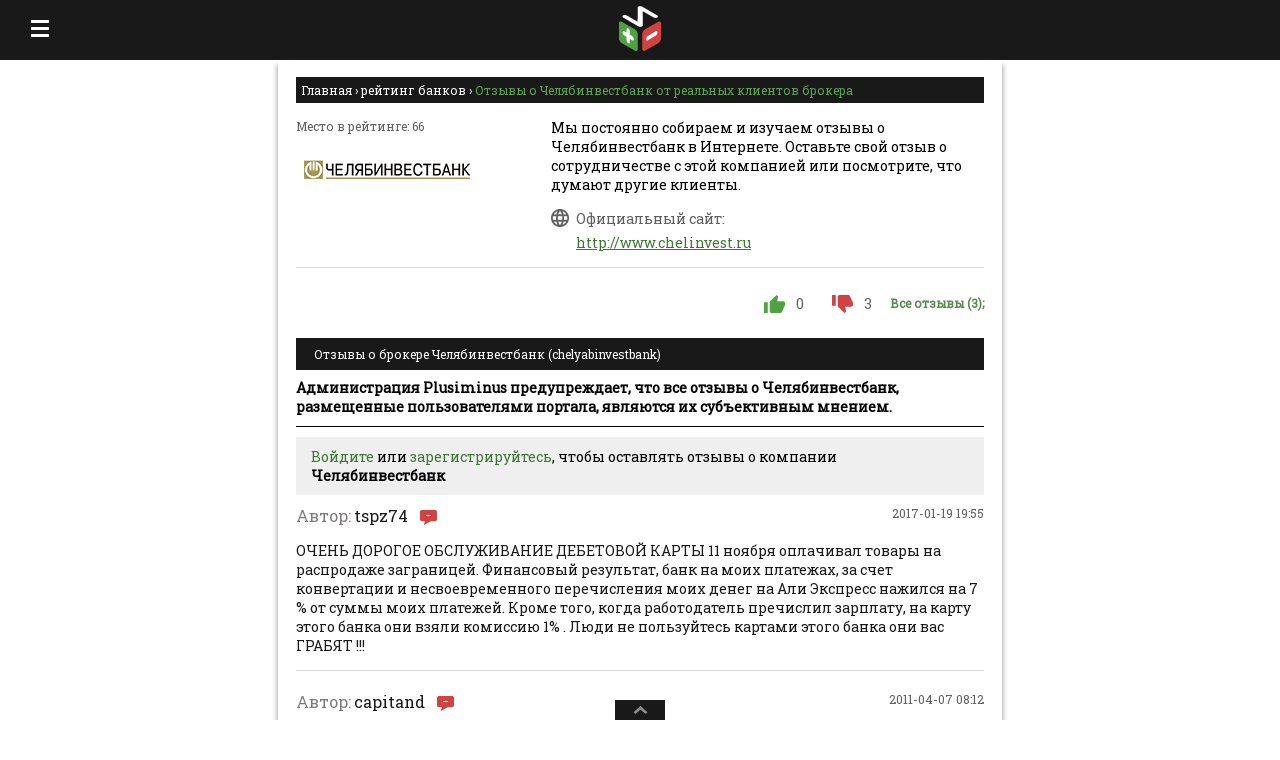

--- FILE ---
content_type: text/html; charset=UTF-8;
request_url: https://plusiminus.com/cheljabinvestbank-otzyvy.html
body_size: 14883
content:
<!DOCTYPE html><html lang="ru-RU"> <head> <meta name="viewport" content="width=device-width, initial-scale=1, user-scalable=no"> <title>Челябинвестбанк - отзывы о банке</title> <meta http-equiv="Content-Type" content="text/html;charset=utf-8" > <meta name="description" content="Отзывы о банке Челябинвестбанк в независимом рейтинге банков Плюс и Минус" > <meta http-equiv="X-UA-Compatible" content="IE=Edge"/> <meta name="yandex-verification" content="75ec7bd5bb3415fa"/> <meta name="referrer" content="origin"/> <!-- <link href="/css/jquery.fancybox.css" rel="stylesheet" type="text/css" />--> <link rel="stylesheet" href="/assets/css/all.css?v=1.1" type="text/css"/> <link rel='shortcut icon' href='/images/ru/favicon.ico' type='image/x-icon'/> <!-- <link href="https://fonts.googleapis.com/css?family=Roboto|Roboto+Slab:400,700,900" rel="stylesheet">--> <!--[if IE]> <style> #ie_pad {             margin: 8px 0 0 0;         }         #ie_menu_sm {             padding: 4px 0;         } </style> <![endif]--> <style> iframe {             border: none;             overflow: hidden;         }         .menu #finance:before, .menu .finance:before {             background: url(/images/finforum.svg) no-repeat;         } </style> <script> function add_favorite(e) {             title = document.title, url = document.location;             try {                 window.external.AddFavorite(url, title)             } catch (a) {                 try {                     window.sidebar.addPanel(title, url, "")                 } catch (a) {                     if ("object" == typeof opera) return e.rel = "sidebar", e.title = title, e.url = url, !0;                     alert("Нажмите Ctrl-D чтобы добавить страницу в закладки")                 }             }             return !1         }         function ControlVersion() {             var e, a;             try {                 a = new ActiveXObject("ShockwaveFlash.ShockwaveFlash.7"), e = a.GetVariable("$version")             } catch (t) {             }             if (!e) try {                 a = new ActiveXObject("ShockwaveFlash.ShockwaveFlash.6"), e = "WIN 6,0,21,0", a.AllowScriptAccess = "always", e = a.GetVariable("$version")             } catch (t) {             }             if (!e) try {                 a = new ActiveXObject("ShockwaveFlash.ShockwaveFlash.3"), e = a.GetVariable("$version")             } catch (t) {             }             if (!e) try {                 a = new ActiveXObject("ShockwaveFlash.ShockwaveFlash.3"), e = "WIN 3,0,18,0"             } catch (t) {             }             if (!e) try {                 a = new ActiveXObject("ShockwaveFlash.ShockwaveFlash"), e = "WIN 2,0,0,11"             } catch (t) {                 e = -1             }             return e         }         function GetSwfVer() {             var e = -1;             if (null != navigator.plugins && navigator.plugins.length > 0) {                 if (navigator.plugins["Shockwave Flash 2.0"] || navigator.plugins["Shockwave Flash"]) {                     var a = navigator.plugins["Shockwave Flash 2.0"] ? " 2.0" : "",                         t = navigator.plugins["Shockwave Flash" + a].description, r = t.split(" "), s = r[2].split("."),                         n = s[0], o = s[1], i = r[3];                     "" == i && (i = r[4]), "d" == i[0] ? i = i.substring(1) : "r" == i[0] && (i = i.substring(1), i.indexOf("d") > 0 && (i = i.substring(0, i.indexOf("d"))));                     var e = n + "." + o + "." + i                 }             } else -1 != navigator.userAgent.toLowerCase().indexOf("webtv/2.6") ? e = 4 : -1 != navigator.userAgent.toLowerCase().indexOf("webtv/2.5") ? e = 3 : -1 != navigator.userAgent.toLowerCase().indexOf("webtv") ? e = 2 : isIE && isWin && !isOpera && (e = ControlVersion());             return e         }         function DetectFlashVer(e, a, t) {             if (versionStr = GetSwfVer(), -1 == versionStr) return !1;             if (0 != versionStr) {                 isIE && isWin && !isOpera ? (tempArray = versionStr.split(" "), tempString = tempArray[1], versionArray = tempString.split(",")) : versionArray = versionStr.split(".");                 var r = versionArray[0], s = versionArray[1], n = versionArray[2];                 if (r > parseFloat(e)) return !0;                 if (r == parseFloat(e)) {                     if (s > parseFloat(a)) return !0;                     if (s == parseFloat(a) && n >= parseFloat(t)) return !0                 }                 return !1             }         }         function AC_AddExtension(e, a) {             return -1 != e.indexOf("?") ? e.replace(/\?/, a + "?") : e + a         }         function AC_Generateobj(e, a, t) {             var r = "";             if (isIE && isWin && !isOpera) {                 r += "<object ";                 for (var s in e) r += s + '="' + e[s] + '" ';                 r += ">";                 for (var s in a) r += '<param name="' + s + '" value="' + a[s] + '" /> ';                 r += "</object>"             } else {                 r += "<embed ";                 for (var s in t) r += s + '="' + t[s] + '" ';                 r += "> </embed>"             }             document.write(r)         }         function AC_FL_RunContent() {             var e = AC_GetArgs(arguments, ".swf", "movie", "clsid:d27cdb6e-ae6d-11cf-96b8-444553540000", "application/x-shockwave-flash");             AC_Generateobj(e.objAttrs, e.params, e.embedAttrs)         }         function AC_SW_RunContent() {             var e = AC_GetArgs(arguments, ".dcr", "src", "clsid:166B1BCA-3F9C-11CF-8075-444553540000", null);             AC_Generateobj(e.objAttrs, e.params, e.embedAttrs)         }         function AC_GetArgs(e, a, t, r, s) {             var n = new Object;             n.embedAttrs = new Object, n.params = new Object, n.objAttrs = new Object;             for (var o = 0; o < e.length; o += 2) {                 var i = e[o].toLowerCase();                 switch (i) {                     case"classid":                         break;                     case"pluginspage":                         n.embedAttrs[e[o]] = e[o + 1];                         break;                     case"src":                     case"movie":                         e[o + 1] = AC_AddExtension(e[o + 1], a), n.embedAttrs.src = e[o + 1], n.params[t] = e[o + 1];                         break;                     case"onafterupdate":                     case"onbeforeupdate":                     case"onblur":                     case"oncellchange":                     case"onclick":                     case"ondblclick":                     case"ondrag":                     case"ondragend":                     case"ondragenter":                     case"ondragleave":                     case"ondragover":                     case"ondrop":                     case"onfinish":                     case"onfocus":                     case"onhelp":                     case"onmousedown":                     case"onmouseup":                     case"onmouseover":                     case"onmousemove":                     case"onmouseout":                     case"onkeypress":                     case"onkeydown":                     case"onkeyup":                     case"onload":                     case"onlosecapture":                     case"onpropertychange":                     case"onreadystatechange":                     case"onrowsdelete":                     case"onrowenter":                     case"onrowexit":                     case"onrowsinserted":                     case"onstart":                     case"onscroll":                     case"onbeforeeditfocus":                     case"onactivate":                     case"onbeforedeactivate":                     case"ondeactivate":                     case"type":                     case"codebase":                     case"id":                         n.objAttrs[e[o]] = e[o + 1];                         break;                     case"width":                     case"height":                     case"align":                     case"vspace":                     case"hspace":                     case"class":                     case"title":                     case"accesskey":                     case"name":                     case"tabindex":                         n.embedAttrs[e[o]] = n.objAttrs[e[o]] = e[o + 1];                         break;                     default:                         n.embedAttrs[e[o]] = n.params[e[o]] = e[o + 1]                 }             }             return n.objAttrs.classid = r, s && (n.embedAttrs.type = s), n         }         function flash_run(e, a, t, r) {             AC_FL_RunContent("codebase", "http://download.macromedia.com/pub/shockwave/cabs/flash/swflash.cab#version=9,0,0,0", "width", a, "height", t, "src", e, "quality", "high", "pluginspage", "http://www.macromedia.com/go/getflashplayer", "align", "middle", "play", "true", "loop", "true", "scale", "showall", "wmode", "window", "devicefont", "false", "id", e, "bgcolor", "", "name", e, "menu", "true", "allowFullScreen", "false", "allowScriptAccess", "sameDomain", "movie", e, "salign", "", "flashvars", "my_link=" + r)         }         var forms_auth = '' +             '<div class="comment-form">' +             '<form action="/user/login/" method="post">' +             '<a href="#" class="close fr"></a>' +             '<table cellpadding="0" cellspacing="0" border="0" style="height: 225px">' +             '<tr>' +             '<td id="right-side" valign="top" >' +             '<div class="title">Авторизация</div>' +             '<label>Логин:</label>' +             '<input type="text" class="types" name="username" />' +             '<label>Пароль:</label>' +             '<input type="password" class="types" name="password" />' +             '<input type="submit" style="margin-top: 20px; margin-right: 15px" class="auth-button green_button" name="login" value="Войти"/>' +             '<a href="/index/remind-pass/" class="restore_password">Забыли пароль?</a>' +             '</td>' +             '</tr>' +             '</table>' +             '</form>' +             '</div>',             isIE = -1 != navigator.appVersion.indexOf("MSIE") ? !0 : !1,             isWin = -1 != navigator.appVersion.toLowerCase().indexOf("win") ? !0 : !1,             isOpera = -1 != navigator.userAgent.indexOf("Opera") ? !0 : !1, r = document.referrer, c = document.cookie;         r1 = 0, r.indexOf("yandex") > 0 || r.indexOf("google") > 0 || r.indexOf("rambler") > 0 || r.indexOf("mail") > 0 ? (document.cookie = "topmail=1; expires=Wed, 1 Mar 2020 00:00:00; path=/;", r1 = 1) : -1 == c.indexOf("topmail") && (document.cookie = "google=1; expires=Wed, 1 Mar 2020 00:00:00; path=/;"), (c.indexOf("topmail") > -1 || 1 == r1) && -1 == c.indexOf("google"); </script> <!--[if lte IE 8]> <style> #auth-block .types, #reg_block .types, #repass-block .types, .comment-form #right-side .types {             line-height: 25px;         }         .comment-form #right-side .cap {             line-height: 29px;         } </style> <![endif]--> <!--[if IE 7]> <style> .each-block .each-block-title img {             padding-bottom: 13px;         }         #social_bottom .container2 .TabMenu2 {             top: -10px;         }         #social_bottom {             margin-top: 30px;         } </style> <![endif]--> <!--[if lt IE 9]> <script src="http://html5shiv.googlecode.com/svn/trunk/html5.js"></script> <![endif]--> <script> (function (i, s, o, g, r, a, m) {             i['GoogleAnalyticsObject'] = r;             i[r] = i[r] || function () {                 (i[r].q = i[r].q || []).push(arguments)             }, i[r].l = 1 * new Date();             a = s.createElement(o),                 m = s.getElementsByTagName(o)[0];             a.async = 1;             a.src = g;             m.parentNode.insertBefore(a, m)         })(window, document, 'script', 'https://www.google-analytics.com/analytics.js', 'ga');         ga('create', 'UA-32721118-1', 'auto');         ga('send', 'pageview'); </script> <!-- Google Analytics --> <!-- Google tag (gtag.js) --> <script async src="https://www.googletagmanager.com/gtag/js?id=G-2SDCVRSKDC"></script> <script> window.dataLayer = window.dataLayer || [];         function gtag(){dataLayer.push(arguments);}         gtag('js', new Date());         gtag('config', 'G-2SDCVRSKDC'); </script> <a class="hgyu" href="https://my.roboforex.org/ru/" rel="nofollow" style="display: none">Roboforex</a> </head> <body> <span style="display: none;"><span>loaded:ok</span></span> <div id="top-panel"> <!-- <div id="snow_blur"></div>--> <!-- <div id="snow"></div>--> </div> <div id="main"> <header> <div id="header"> <div class="wraper_head"> <div class="wraper"> <div class="left_block"> <div class="big_block"> <a class="favorites" onclick="return add_favorite(this);" href="#">В избранное</a> <a class="link_search" href="#">Поиск</a> </div> <div class="small_block"> <div class="menu_button"></div> </div> </div> <div class="logo_block"> <a href="/"> <div class="logo"></div> </a> </div> <div class="right_block"> <div class="big_block"> <a class="to-login auth_window" href="#">Вход</a> <a class="register-item fr reg_window green_button" href="#">Регистрация</a> </div> <div class="small_block"> <div class="search_button"></div> </div> </div> </div> <div class="shadows hide"></div> <div id="search-bar" class="hide"> <form action="/search" method="get" id="form_search" class=""> <div class="search"> <input type="hidden" name="s_type" value=""> <span class="search_ico"> <input type="text" name="query" placeholder="Введите Ваш запрос" id="search-input"                                            class="ui-autocomplete-input" autocomplete="off" role="textbox"                                            aria-autocomplete="list" aria-haspopup="true"> <span class="close_search"></span> </span> </div> </form> </div> </div> </div> </header> <div id="menu_adaptive" class=""> <div class="wraper_menu_adaptive"> <div class="title_menu_adaptive register"> <a class="to-login auth_window" href="#">Вход</a> <a class="register-item  fr reg_window green_button" href="#">Регистрация</a> </div> <div id='menu_category_adaptive' class="title_menu_adaptive menu_click"> Категории компаний <div class="list_menu_adaptive"> <nav><div class="main-menu cats_company_menu"><a href="/category/dc/" class="dealing-cen">Лучшие Форекс брокеры</a><a href="/category/exchanges/" class="bitcoin">Лучшие биржи криптовалют</a><a href="/category/mining/" class="cloudmining">Лучший облачный майнинг</a><a href="/category/binary/" class="binary">Лучшие бинарные брокеры</a><a href="/category/banks/" class="banks">Лучшие банки</a><a href="/category/kredit/" class="credits">Лучшее небанковское кредитование</a><a href="/category/torg/" class="organizers-of-trading">Лучшие организаторы торгов</a><a href="/category/broker/" class="brokers">Лучшие брокеры</a><a href="/category/invest/" class="invest">Лучшие инвестиционные фонды и КУА</a><a href="/category/paysyst/" class="pay-s">Лучшие платежные системы</a><a href="/category/law/" class="law-firms">Лучшие юридические компании</a><a href="/category/aydit/" class="ychet-audit">Лучшие бухучет и аудит</a><a href="/category/trening/" class="tranings">Лучшие тренинги, обучение</a><a href="/category/finforum/" class="finance">Лучшие финансовые форумы</a><a href="/category/exchangers/" class="exchanges">Лучшие обменники электронных валют</a><a href="/category/blacklist/" class="black_list">Черный список</a></div></nav> </div> </div> <div id='menu_subnewscat_adaptive' class="title_menu_adaptive menu_click"> Категории новостей <div class="list_menu_adaptive"> <div class="fl"><div class="each-block fl w255 w208"><div class="main-menu static_block_cats cats_news_menu-1"><a href="/newscat/economics_and_business.html" class="eco_news-1">Экономика и бизнес</a><a href="/newscat/finance.html" class="fin_news-1">Финансы</a><a href="/newscat/banks_news.html" class="bankos_news-1">Банковские новости</a><a href="/newscat/currency_market.html" class="val_news-1">Новости валютного рынка</a><a href="/newscat/cryptuality.html" class="cryptuality_news-1">Криптовалюта</a><a class="arch_news-1" href="/archive.html">Архив новостей</a></div></div></div> </div> </div> <div id='menu_submenu_adaptive' class="title_menu_adaptive active"> <div class="list_menu_adaptive active"> <div class="fl "><div class="each-block fl w255 w208"><div class="main-menu static_block section cats_section_menu"><a href="/page/rules.html" class="rules">Наши правила</a><a href="/page/ad.html" class="advert">Реклама на сайте</a><a href="/page/contacts.html" class="contacts">Контакты</a></div></div></div> </div> </div> </div> </div> <div id="wraper_content"> <div id="center"> <div id="center-block"> <aside> <div id="column-l"> <div id="menu_category" class="menu"> <p class="title"> Категории компаний </p> <nav><div class="main-menu cats_company_menu"><a href="/category/dc/" class="dealing-cen">Лучшие Форекс брокеры</a><a href="/category/exchanges/" class="bitcoin">Лучшие биржи криптовалют</a><a href="/category/mining/" class="cloudmining">Лучший облачный майнинг</a><a href="/category/binary/" class="binary">Лучшие бинарные брокеры</a><a href="/category/banks/" class="banks">Лучшие банки</a><a href="/category/kredit/" class="credits">Лучшее небанковское кредитование</a><a href="/category/torg/" class="organizers-of-trading">Лучшие организаторы торгов</a><a href="/category/broker/" class="brokers">Лучшие брокеры</a><a href="/category/invest/" class="invest">Лучшие инвестиционные фонды и КУА</a><a href="/category/paysyst/" class="pay-s">Лучшие платежные системы</a><a href="/category/law/" class="law-firms">Лучшие юридические компании</a><a href="/category/aydit/" class="ychet-audit">Лучшие бухучет и аудит</a><a href="/category/trening/" class="tranings">Лучшие тренинги, обучение</a><a href="/category/finforum/" class="finance">Лучшие финансовые форумы</a><a href="/category/exchangers/" class="exchanges">Лучшие обменники электронных валют</a><a href="/category/blacklist/" class="black_list">Черный список</a></div></nav> </div> <!--                        banner--> <!--                        banner--> <div id="site_category" class="menu"> <p class="title"> Разделы сайта </p> <div class="fl "><div class="each-block fl w255 w208"><div class="main-menu static_block section cats_section_menu"><a href="/page/rules.html" class="rules">Наши правила</a><a href="/page/ad.html" class="advert">Реклама на сайте</a><a href="/page/contacts.html" class="contacts">Контакты</a></div></div></div> </div> <!--                        banner--> <!--                        banner--> <div id="pole"> <p class="title"> Опрос </p> <div class="fl"> <div class="each-block fl w255 w208"> <span class="question">Как Вы думаете, объективны ли рейтинги агентств Moody’s, S&amp;P и Fitch?</span> <div class="padding-l21 margin-t10px margin-b14 poll-content-wrapper "> <form id="poller" action="javascript:void(0);"> <label><input type="radio" name="vote" class="fl" value="170" />да, им стоит доверять</label><label><input type="radio" name="vote" class="fl" value="171" />нет, рейтинги агентств не объективны</label><label><input type="radio" name="vote" class="fl" value="173" />затрудняюсь ответить, не интересовался данным вопросом</label><label><input type="radio" name="vote" class="fl" value="174" />рейтинги созданы лишь с целью манипуляции</label> <div class="m-top16 margin-b19 fl"> <input type="hidden" name="poll" value="31"/> <input id="vote" class="fl green_button" type="submit" value="Проголосовать" name="vote"> <a id="results" class="fl"  href="javascript:void(0);">Результаты голосования</a> </div> </form> </div> </div> </div> </div> <!--                        banner--> <!-- <div class="banner white">--> <!-- <a href="https://record.fxclubaffiliates.com/_z1u5utPivdOu11z-n_bVh79jv00gj5b2/1/" rel="nofollow"--> <!--                               target="_new"><img--> <!--                                        src="https://media.fxclubaffiliates.com/uploads/ForexClub_Usa_240x600.gif"--> <!--                                        width="240" height="600" alt="fxclub" style="border:none;"/></a>--> <!-- <a href="http://r.fx-strategy.info/?linkid=media-plus-fx-strategy-promo-ru&amp;addata=fxstrategy" target="_blank" rel="nofollow">--> <!-- <img src="/images/ru/banners/verum_220x300.jpg" alt="Maximarkets">--> <!-- </a>--> <!-- </div>--> <div class="banner white" style="margin-top: 5px;"> <a href="https://my.teletrade-dj.com/agent_pp.html?agent_pp=21655817&redirect=teletrade.org/lv_ru/teletrade-invest/how-it-works" rel="nofollow"><img                                         src="https://teletradepartners.com/public/uploads/base/3d5db6b8e4137aa43281e21010a1f147.jpeg"                                         alt="teletrade"></a> </div> <!--                        banner--> </div><!--/column-l--> </aside> <div id="column-c" class="content"> <div class="breadcrumbs" itemscope itemtype="https://schema.org/BreadcrumbList"> <span itemscope itemprop="itemListElement" itemtype="https://schema.org/ListItem"> <a href="/" class="fl main" itemprop="item"> <span itemprop="name">Главная</span> </a> <meta itemprop="position" content="1"> </span> › <span itemscope itemprop="itemListElement" itemtype="https://schema.org/ListItem"> <a href="/category/banks/" class="fl cats comp" itemprop="item"> <span itemprop="name">рейтинг банков</span> </a> <meta itemprop="position" content="2"> </span> › <span class="breadcrumbs_text" itemscope itemprop="itemListElement" itemtype="https://schema.org/ListItem"> <span itemprop="name">Отзывы о Челябинвестбанк от реальных клиентов брокера</span> <meta itemprop="position" content="3"> </span> </div> <div class="one-company" itemscope itemtype="http://schema.org/Organization"> <div class="left_right"> <div class="left-block"> <div class="place_wraper"> <div class="place_text">Место в рейтинге: 66</div> <div class="img_logo"> <a href="http://www.chelinvest.ru" rel="nofollow" target="_blank"> <img src="/images/ru/logos/598_s.jpg?r=59670" alt="Лого Челябинвестбанк" title="Лого Челябинвестбанк" width="180" height="50"/> </a> </div> <div class="wraper-reviews rate"> <span class="hidden" itemprop="name">Челябинвестбанк </span> <div itemprop="aggregateRating" itemscope itemtype="http://schema.org/AggregateRating"> <div class="review place-in-rating"> <div class="review_img"></div> <div class="review_text"> <span class="hidden" itemprop="ratingValue">27 </span> </div> </div> <meta itemprop="bestRating" content="92"> <meta itemprop="worstRating" content="1"> <meta itemprop="reviewCount" content="3"> </div> </div> </div> </div> <div class="right-block"> <div class="text"> Мы постоянно собираем и изучаем отзывы о                 Челябинвестбанк                в Интернете. Оставьте свой отзыв о сотрудничестве с этой компанией или посмотрите, что думают другие клиенты. </div> <div class="official-site"> <img src="/assets/images/new_adaptive/of_site.png" alt="офф.сайт"/> <span> Официальный сайт: </span> <span> <!--noindex--> <a class="partner_url"                    href="http://www.chelinvest.ru"                     rel="nofollow"                   target="_blank"                    onclick="ga('send', 'event', 'AFFLink', 'GoBroker', 'Челябинвестбанк', 1);"> http://www.chelinvest.ru </a> <!--/noindex--> </span> </div> </div> </div> <div class="wraper-link filters one"> <div class="review-filters"> <!-- <div class="hand ">--> <div class="hand "> <a href="?comm=good"> <svg                                 xmlns="http://www.w3.org/2000/svg"                                 xmlns:xlink="http://www.w3.org/1999/xlink"                                 width="21px" height="18px"> <path fill-rule="evenodd"  fill="rgb(77, 163, 64)"                                   d="M0.005,18.000 L3.820,18.000 L3.820,7.198 L0.005,7.198 L0.005,18.000 ZM20.995,8.099 C20.995,7.110 20.132,6.302 19.084,6.302 L13.076,6.302 L14.031,2.162 L14.031,1.890 C14.031,1.529 13.840,1.169 13.648,0.901 L12.596,-0.000 L6.303,5.941 C5.921,6.210 5.730,6.662 5.730,7.198 L5.730,16.198 C5.730,17.191 6.588,18.000 7.635,18.000 L16.225,18.000 C16.983,18.000 17.655,17.552 17.938,16.919 L20.803,10.529 C20.897,10.349 20.897,10.081 20.897,9.901 L20.995,8.099 C20.995,8.191 20.995,8.099 20.995,8.099 L20.995,8.099 Z"/> </svg> </a> <span>0</span> </div> <div class="hand "> <a href="?comm=bad"> <svg                             xmlns="http://www.w3.org/2000/svg"                             xmlns:xlink="http://www.w3.org/1999/xlink"                             width="21px" height="18px"> <path fill-rule="evenodd"  fill="rgb(209, 66, 66)"                               d="M0.005,-0.000 L3.820,-0.000 L3.820,10.802 L0.005,10.802 L0.005,-0.000 ZM20.995,9.901 C20.995,10.890 20.132,11.698 19.084,11.698 L13.076,11.698 L14.031,15.838 L14.031,16.110 C14.031,16.471 13.840,16.831 13.648,17.099 L12.596,18.000 L6.303,12.059 C5.921,11.790 5.730,11.338 5.730,10.802 L5.730,1.802 C5.730,0.809 6.588,-0.000 7.635,-0.000 L16.225,-0.000 C16.983,-0.000 17.655,0.448 17.938,1.081 L20.803,7.471 C20.897,7.651 20.897,7.919 20.897,8.099 L20.995,9.901 C20.995,9.809 20.995,9.901 20.995,9.901 L20.995,9.901 Z"/> </svg> </a> <span>3</span> </div> <span style="text-decoration: none;color: #588950;font-weight: 700;font-size: 12px;"> Все отзывы (3); </span> </div> </div> <!--<h1 class="title">Отзывы о брокере </h1>--> <h1 class="title">Отзывы о брокере Челябинвестбанк (chelyabinvestbank)</h1> <div style="border-bottom: 1px solid #000000; padding-bottom: 10px; margin-bottom: 10px; font-weight: bold; font-size: 14px"> Администрация Plusiminus предупреждает, что все отзывы о Челябинвестбанк, размещенные пользователями портала, являются их субъективным мнением. </div> <div class="message" style="background-color: #efefef; padding: 10px 15px; margin: 10px 0;"> <a href="#" class="auth_window">Войдите</a> или <a href="#" class="reg_window">зарегистрируйтесь</a>,          чтобы оставлять отзывы о компании <b>Челябинвестбанк</b> </div> <div class="review-wraper"> <a id="rev_21214"></a> <div class="review-block" itemprop="review" itemscope="" itemtype="http://schema.org/Review"> <span itemprop="itemReviewed" style="display: none" class="hide">Челябинвестбанк</span> <span class="date" itemprop="datePublished"> 2017-01-19 19:55 </span> <span class="label-author">Автор:</span> <span itemprop="author" itemscope="" itemtype="http://schema.org/Person"> <span itemprop="name" class="author bad"> tspz74 </span> </span> <p class="text" itemprop="reviewBody" style="overflow-wrap: break-word;"> ОЧЕНЬ ДОРОГОЕ ОБСЛУЖИВАНИЕ ДЕБЕТОВОЙ КАРТЫ  11 ноября оплачивал товары на распродаже заграницей. Финансовый результат, банк на моих платежах, за счет конвертации и несвоевременного перечисления моих денег на Али Экспресс нажился на 7 % от суммы моих платежей. Кроме того, когда работодатель пречислил зарплату, на карту этого банка они взяли комиссию 1% . Люди не пользуйтесь картами этого банка они вас ГРАБЯТ !!! </p> <p class="line"></p> <!-- <p class="comment-count">Комментарии (0)</p> --> </div> <a id="rev_6282"></a> <div class="review-block" itemprop="review" itemscope="" itemtype="http://schema.org/Review"> <span itemprop="itemReviewed" style="display: none" class="hide">Челябинвестбанк</span> <span class="date" itemprop="datePublished"> 2011-04-07 08:12 </span> <span class="label-author">Автор:</span> <span itemprop="author" itemscope="" itemtype="http://schema.org/Person"> <span itemprop="name" class="author bad"> capitand </span> </span> <p class="text" itemprop="reviewBody" style="overflow-wrap: break-word;"> Предупреждаю всех – при оформлении кредита в кредитном отделе Южноуральского отделения банка у меня просто вытащили ПТС (якобы сделать ксерокопию) и присвоили себе. Причем кредит смешной для меня и платил я регулярно ((1 задержка на один день так как "банк" один день в месяце – последний – не работает!!!!! Второй просрок также один день – отделения закрываются в 16 00!!! После этого я решил забрать ПТС таким же методом.И забрал. Оплатить кредит конечно оплачу, и заняться антирекламой и юридическим способом пока нет времени, хотя возможности развернуть полномасштабную АНТИРЕКЛАМУ был готов..ОСТЕПЕНИТЕСЬ, ВЫ ЖЕ НЕ ВОРИШКИ,,, </p> <p class="line"></p> <!-- <p><span class="comment-count click review-answers-click" data-answers="6282">Комментарии</span> (2)</p> --> <div class="more-review" id="review-answers-6282" style="display: block;"> <div class="review-border"> <div class="review-block"> <span class="date"> 2011-05-04 10:48 </span> <span class="label-author">Автор:</span> <span class="author"> Гость </span> <p class="text"> В ответ - тишина...реакции 0. Придется в центробанк написать - пусть разбираются.. </p> </div> <p class="line"></p> <div class="reply-comment"> </div> <div class="review-block"> <span class="date"> 2011-05-13 06:51 </span> <span class="label-author">Автор:</span> <span class="author"> Гость </span> <p class="text"> Уважаемый Дмитрий Александрович! В соответствии с п.2.5 договора залога имущества «подлинник паспорта транспортного средства и копия свидетельства о регистрации транспортного средства, подтверждающие право собственности на заложенное имущество передаются залогодержателю (то есть Банку) и являются неотъемлемой частью договора». Один экземпляр подписанного Вами договора залога находится в Вашем распоряжении. </p> </div> <p class="line"></p> <div class="reply-comment"> </div> </div> </div> </div> <a id="rev_5703"></a> <div class="review-block" itemprop="review" itemscope="" itemtype="http://schema.org/Review"> <span itemprop="itemReviewed" style="display: none" class="hide">Челябинвестбанк</span> <span class="date" itemprop="datePublished"> 2010-02-09 14:30 </span> <span class="label-author">Автор:</span> <span itemprop="author" itemscope="" itemtype="http://schema.org/Person"> <span itemprop="name" class="author bad"> prizrak </span> </span> <p class="text" itemprop="reviewBody" style="overflow-wrap: break-word;"> испортились банки в край! особенно этот! раньше все нормально было, сервис устраивал, а вот в последнее время обслуживание приличными словами и не обзовешь! </p> <p class="line"></p> <!-- <p class="comment-count">Комментарии (0)</p> --> </div> <div class="pagination m-top16"> <ul class="page-bar page-margin"> <li><span class="pagebar"> 1</span></li> </ul> </div> <div style="display: none;" class="rev_comments"> <div class="comment-form"> <form name="answerForm" method="post" data-r="3vsjs90ek7tg73h1ae2a73oj91"> <a href="#" class="close fr"></a> <div id="left-side"> <div class="title">Напишите Ваш комментарий</div> <textarea id="post" name="post"></textarea> <div class="error" style="color:red;"></div> <label>Введите цифры с картинки</label> <div class="wraper_capcha"> <div id="captcha" class="input_capcha"> <input type="text" class="types cap" name="captcha_response_field" onkeypress="if(event.keyCode == 13) return false;" /> </div> <div class="captcha_div"> <img id="popup_captcha" src="/captcha/captcha.php?_r=3vsjs90ek7tg73h1ae2a73oj91&amp;captcha_id=0.1895" alt="" class="fl" /> </div> </div> <input type="hidden" class="rev_id" name="c_id" value=""/> <input type="hidden" name="captcha_id" value="0.1895"> <input type="button" class="sub-message fr answer-form-submit green_button" name="go" value="Отправить"/> <div class="clear"></div> </div> </form> </div> </div> </div> <a name="r"></a> <div class="form-recall"> <!-- <div class="message"> <a href="#" class="auth_window">Войдите</a> или <a href="#" class="reg_window">зарегистрируйтесь</a>,                  чтобы оставлять отзывы о компании <b>Челябинвестбанк</b> </div> <br> --> </div> <div class="wraper_news_company"> <h3 class="title">Новости компании</h3> <div class="archive block-wraper"> <div class="block-table"> <div class="block-rigth news"> <div class="block-news"> <div class="date-time"> <div class="author">Алешина В.Н.</div> <div>2012-06-04 15:07:00</div> </div> <div class="title"> <a href="/newslist/290-indeks-topix-vernulsja-k-minimumu-1983-goda-i-vdohnovil-ienu-na-rost.html"> Индекс Topix вернулся к минимуму 1983 года и вдохновил иену на рост </a> </div> <div class="content"> В настоящее время на азиатских рынках царят распродажи. Участники рынка в ожидании самого страшного... </div> </div> <div class="block-news"> <div class="date-time"> <div class="author">И.В. Королевская</div> <div>2012-06-01 13:00:00</div> </div> <div class="title"> <a href="/newslist/257-rossija-umenshaet-jeksport-zerna.html"> Россия уменьшает экспорт зерна </a> </div> <div class="content"> Уже в следующем году экспорт российского зерна может составить почти 24 млн тонн. Согласно данным... </div> </div> </div> </div> <div class="all_pages"> <a href="/newscat/all.html"> Все новости </a> </div> </div> </div> <!-- Recomended block --> <div class="wraper_rekomended"> <h3 class="title">ПлюсМинус рекомендует</h3> <div class="rekomended"> <div class="block-table"> <div class="rating_block"> <div class="rating_logo"> <a href="rosevrobank-otzyvy.html"> <img src="/images/ru/logos/477_s.jpg" alt="Лого РосЕвроБанк" title="Лого РосЕвроБанк" width="180" height="50"/> </a> </div> </div> <div class="rating_block"> <div class="rating_logo"> <a href="sdmbank-otzyvy.html"> <img src="/images/ru/logos/602_s.jpg" alt="Лого СДМ-БАНК" title="Лого СДМ-БАНК" width="180" height="50"/> </a> </div> </div> <div class="rating_block"> <div class="rating_logo"> <a href="bank_spb-otzyvy.html"> <img src="/images/ru/logos/358_s.jpg" alt="Лого БАНК Санкт-Петербург" title="Лого БАНК Санкт-Петербург" width="180" height="50"/> </a> </div> </div> </div> <div class="all_pages"> <a href="/category/banks/"> Весь рейтинг </a> </div> </div> </div> <div class="descr-company" style="margin-bottom: 30px;margin-top: 30px;"> <h2 class="title">Обзор компании, особенности работы и отзывы о Челябинвестбанк</h2> <div class="generaltext"><p style="margin-top: 0">Банк для города и области – так заявляет о себе коллектив Челябинвестбанка – одного из ведущих банков в регионе. В этих словах заключается то главное, что определяет принципы и методы работы Челябинвестбанка.</p> <p>Акционерный Челябинский инвестиционный банк «Челябинвестбанк» – один из ведущих банков Южного Урала – создан 17 октября 1990 года. Уставный капитал на 1 января 2009 года составил 700 млн. рублей, а собственный капитал превысил 2,6 млрд. рублей. В системе Челябинвестбанка работают 10 филиалов и 60 отделений во всех крупных городах Челябинской области.</p> <p>Деятельность банка во многом ориентирована на внедрение новых технологичных сервисов и развитие электронных платежных систем. Они стали привычным инструментом в повседневной совместной работе банка и его клиентов.</p> <p>По данным на начало 2009 года в Челябинвестбанке открыто более 1 миллиона счетов предприятий, индивидуальных предпринимателей и физических лиц, в том числе, свыше 30 тысяч расчетных счетов юридических лиц и около 990 тысяч вкладных, карточных и других счетов населения.</p></div> </div> <!-- FAQ block --> <div class="wraper_rekomended"> <h3 class="title">FAQ</h3> <div class="rekomended"> <ul class="faq-list" itemscope itemtype="https://schema.org/FAQPage"> <li itemscope itemprop="mainEntity" itemtype="https://schema.org/Question" style="background: none;"> <h3>1. <span itemprop="name">✅ Как проверяются отзывы, оставленные о Челябинвестбанк?</span></h3> <p itemscope itemprop="acceptedAnswer" itemtype="https://schema.org/Answer"> <span itemprop="text"> Все отзывы, оставленные зарегистрированными пользователями на сайте, проходят проверку модератором. Отзывы и комментарии, нарушающие правила портала, не публикуются на сайте. </span> </p> </li> <li itemscope itemprop="mainEntity" itemtype="https://schema.org/Question"> <h3>2. <span itemprop="name">💬 Можно ли оставить несколько отзывов о Челябинвестбанк?</span></h3> <p itemscope itemprop="acceptedAnswer" itemtype="https://schema.org/Answer"> <span itemprop="text"> Одному пользователю запрещается оставлять более одного отзыва об одной компании и более 5 отзывов в одной категории. </span> </p> </li> <li itemscope itemprop="mainEntity" itemtype="https://schema.org/Question"> <h3>3. <span itemprop="name">✋ Можно ли зарегистрировать несколько учетных записей, чтобы оставить отзывы о Челябинвестбанк?</span></h3> <p itemscope itemprop="acceptedAnswer" itemtype="https://schema.org/Answer"> <span itemprop="text"> Нет, на сайте запрещена регистрация одного участника сайта под несколькими именами. Создайте одну учетную запись и разместите Ваш объективный отзыв о брокере Челябинвестбанк. </span> </p> </li> <li itemscope itemprop="mainEntity" itemtype="https://schema.org/Question"> <h3>4. <span itemprop="name">📝 Можно ли оставлять короткие отзывы о Челябинвестбанк?</span></h3> <p itemscope itemprop="acceptedAnswer" itemtype="https://schema.org/Answer"> <span itemprop="text"> На сайте запрещено оставлять короткие отзывы. Свое отношение Вы можете высказать в комментариях. Отзыв должен быть полным и обоснованным, обязательно описывайте свою ситуацию в подробностях. </span> </p> </li> <li itemscope itemprop="mainEntity" itemtype="https://schema.org/Question"> <h3>5. <span itemprop="name">💼 Можно ли оставлять отзывы о Челябинвестбанк, если я не являюсь клиентом компании?</span></h3> <p itemscope itemprop="acceptedAnswer" itemtype="https://schema.org/Answer"> <span itemprop="text"> Вы не можете оставлять отзывы о компаниях, с которыми Вы не взаимодействовали и знаете о них только понаслышке. </span> </p> </li> </ul> </div> </div> <style> .faq-list {margin-bottom: 25px; margin-left: 0px; list-style: none; position: relative; padding-left: 0px;}         .faq-list h3 {font-weight: bold; color: #353535; font-size: 16px; margin-bottom: 5px;}         .faq-list p {font-size: 12px;}         .faq-list li:before { width: 20px; height: 20px; left: 0; margin-top: 3px; position: absolute; content: ''; }/*         .faq-list li:nth-child(1):before { background: url('/images/faq-icons2.png') 0px 0px no-repeat; }         .faq-list li:nth-child(2):before { background: url('/images/faq-icons2.png') -24px 0px no-repeat; }         .faq-list li:nth-child(3):before { background: url('/images/faq-icons2.png') -41px 0px no-repeat; }         .faq-list li:nth-child(4):before { background: url('/images/faq-icons2.png') -60px 0px no-repeat; }         .faq-list li:nth-child(5):before { background: url('/images/faq-icons2.png') -80px 0px no-repeat; }          */</style> </div> </div><!--/column-c--> <aside class="right-aside"> <div id="column-r"> <div class='banner' style='margin-bottom: 25px;display: flex;flex-direction: column'> <a href='https://tradersunion.com/ru/'                                    style='width: 220px; height: 300px; position: absolute'                                    target='_blank' rel='nofollow'></a> <iframe src='/banners/220x300/index.html'                                         style='width: 220px; height: 300px; border: 0;'> </iframe> <a href='https://tradersunion.com/ru/' style='text-align: center;padding-top: 10px;'> С МОФТ выгоднее и надежнее! </a> </div> <div class='banner' style='margin-bottom: 25px;'> <a href='https://ru.tradershome.com/register' target='_blank' rel='nofollow'> <img src='/images/ru/banners/tradershome.jpg' alt='tradershome'> </a> </div> <div id="recommended"> <p class="title"> Рекомендуемый брокер </p> <div class="wraper_recommended"> <div id="image"> <a href="http://record.fxclubaffiliates.com/_z1u5utPivdNpvxyXbOb6pGNd7ZgqdRLk/1/"                                            target="_blank" rel="nofollow"> <img src="/images/ru/logos/449_s.jpg" alt="FOREX CLUB"/> </a> </div> <div> <ul> <li class="recomend_broker">большой выбор валютных пар, CFD на акции, металлы, товары</li> <li class="recomend_broker">спреды от 0,6 пунктов по паре EUR/USD</li> <li class="recomend_broker">отсутствует минимальный депозит</li> <li class="recomend_broker">разнообразные инвестиционные решения</li> <li class="recomend_broker">бесплатное образование для новичков и профессионалов</li> <li class="recomend_broker">большой выбор бонусов и акций</li> </ul> </div> <div> <a class="green_button" href="/forex_club-otzyvy.html">Подробнее</a> </div> </div> </div> <!-- banner--> <div class="banner"> <a href="https://lblv.ru/" rel="nofollow" target="_blank"> <img src="/images/ru/banners/220x300_lblv2.jpg" alt="lblv"/> </a> </div> <!-- banner--> <div id="plusiminus_recommended"> <p class="title">Плюс и Минус рекомендует</p> <div> <a class="recommended_broker_link" href="/forex4you-otzyvy.html"> <img class="recommended_broker_logo" src="/images/ru/logos/54_s.jpg" alt="Forex4you (Markets4you)"/> </a> </div> <div> <a class="recommended_broker_link" href="/-otzyvy.html"> <img class="recommended_broker_logo" src="/images/ru/logos/1936_s.jpg" alt="MaxiMarkets"/> </a> </div> <div> <a class="recommended_broker_link" href="/forex_club-otzyvy.html"> <img class="recommended_broker_logo" src="/images/ru/logos/449_s.jpg" alt="FX CLUB"/> </a> </div> <div> <a class="recommended_broker_link" href="/fresh_forex-otzyvy.html"> <img class="recommended_broker_logo" src="/images/ru/logos/569_s.jpg" alt="FreshForex"/> </a> </div> <div> <a class="recommended_broker_link" href="/roboforex-otzyvy.html"> <img class="recommended_broker_logo" src="/images/ru/logos/1492_s.jpg" alt="RoboForex"/> </a> </div> </div> <!--                        banner--> <div class="banner white"> <iframe src="/banners/lh_crypto/220_300/index-otzyvy.html" width="220" height="300"                                         style="border: 0px !important;border: none !important;"></iframe> <!-- <a href="http://r.fx-strategy.info/?linkid=media-plus-fx-strategy-promo-ru&amp;addata=fxstrategy" target="_blank" rel="nofollow">--> <!-- <img src="/images/ru/banners/verum_220x300.jpg" alt="Maximarkets">--> <!-- </a>--> </div> <!--                        banner--> <div id="category_news" class="menu"> <p class="title">Категории новостей</p> <div> <div class="fl"><div class="each-block fl w255 w208"><div class="main-menu static_block_cats cats_news_menu-1"><a href="/newscat/economics_and_business.html" class="eco_news-1">Экономика и бизнес</a><a href="/newscat/finance.html" class="fin_news-1">Финансы</a><a href="/newscat/banks_news.html" class="bankos_news-1">Банковские новости</a><a href="/newscat/currency_market.html" class="val_news-1">Новости валютного рынка</a><a href="/newscat/cryptuality.html" class="cryptuality_news-1">Криптовалюта</a><a class="arch_news-1" href="/archive.html">Архив новостей</a></div></div></div> </div> </div> <!--                        banner--> <div class="banner" style="margin-top:55px;"> <a href="http://r.fx-strategy.info/?linkid=media-plus-fx-strategy-promo-ru&addata=fxstrategy"                                    target="_blank" rel="nofollow"> <img src="/images/ru/banners/Fx-strategy.gif" alt="Maximarkets"/> </a> <!-- <a href="http://r.fx-strategy.info/?linkid=media-plus-fx-strategy-promo-ru&amp;addata=fxstrategy" target="_blank" rel="nofollow">--> <!-- <img src="/images/ru/banners/verum_220x300.jpg" alt="Maximarkets">--> <!-- </a>--> </div> <!--                        banner--> <div id="popular_news" style="margin-top: 50px;"> <p class="title">Популярные новости</p> <div> <ul class="popular"><li><span class="date">2025-09-02 12:00:00</span> <a href="/newslist/26529-npbfx-priglashaet-na-obuchajushhij-vebinar-po-risk-menedzhmentu-4-sentjabrja-v-20-00-msk.html">NPBFX приглашает на обучающий вебинар по...</a></li><li><span class="date">2025-08-27 06:00:00</span> <a href="/newslist/26528-nauchites-pravilno-fiksirovat-pribil-na-obuchajushhem-vebinare-ot-npbfx-28-avgusta-v-20-00-po-msk.html">Научитесь правильно фиксировать прибыль на...</a></li><li><span class="date">2025-08-20 11:00:00</span> <a href="/newslist/26527-npbfx-priglashaet-na-obuchajushhij-vebinar-po-torgovle-na-novostjah-21-avgusta-v-20-00-msk.html">NPBFX приглашает на обучающий вебинар по торговле...</a></li><li><span class="date">2025-08-06 08:00:00</span> <a href="/newslist/26526-npbfx-priglashaet-na-besplatnij-obuchajushhij-vebinar-po-dejtrejdingu-7-avgusta-v-20-00-po-msk.html">NPBFX приглашает на бесплатный обучающий вебинар...</a></li><li><span class="date">2025-07-30 16:00:00</span> <a href="/newslist/26525-uznajte-glavnie-pravila-trejdinga-na-smene-torgovih-sessij-na-obuchajushhem-vebinare-ot-brokera-npbfx-nachalo-31-ijulja-v-20-00-msk.html">Узнайте главные правила трейдинга на смене...</a></li></ul><div class="m-top16 margin-b19 fl"><a href="/newscat/currency_market.html" class="read-all-news">Читать все</a></div> </div> </div> </div><!--/column-r--> </aside> </div><!--/center-block--> </div> <!--/center--> </div><!--/stroke--> <footer> <div id="footer"> <div id="up" class="up_fixed"> <div></div> </div> <div class="container"> <div class="row"> <div class="footer_wraper"> <div class="wraper_footer_left"> <div class="menu-company col"> <div class="footer_title">Компании</div> <ul> <li><a href="/category/dc/" class="dealing-cen">Лучшие Форекс брокеры</a></li> <li><a href="/category/exchanges/" class="bitcoin">Лучшие биржи криптовалют</a></li> <li><a href="/category/mining/" class="cloudmining">Лучший облачный майнинг</a></li> <li><a href="/category/binary/" class="binary">Лучшие бинарные брокеры</a></li> <li><a href="/category/banks/" class="banks">Лучшие банки</a></li> <li><a href="/category/kredit/" class="credits">Лучшее небанковское кредитование</a></li> <li><a href="/category/torg/" class="organizers-of-trading">Лучшие организаторы торгов</a> </li> <li><a href="/category/broker/" class="brokers">Лучшие брокеры</a></li> <li><a href="/category/invest/" class="invest">Лучшие инвестиционные фонды и КУА</a></li> <li><a href="/category/paysyst/" class="pay-s">Лучшие платежные системы</a></li> <li><a href="/category/law/" class="law-firms">Лучшие юридические компании</a></li> <li><a href="/category/aydit/" class="ychet-audit">Лучшие бухучет и аудит</a></li> <li><a href="/category/trening/" class="tranings">Лучшие тренинги, обучение</a></li> <li><a href="/category/finforum/" class="finance">Лучшие финансовые форумы</a></li> <li><a href="/category/exchangers/" class="exchanges">Лучшие обменники электронных валют</a> </li> <li><a href="/category/blacklist/" class="black_list">Черный список</a></li> </ul> </div> <div class="menu-news col"> <div class="footer_title">НОВОСТИ</div> <ul class="extra-menu"> <li><a href="/newscat/economics_and_business.html" class="eco_news-1">Экономика и                                             бизнес</a></li> <li><a href="/newscat/finance.html" class="fin_news-1">Финансы</a></li> <li><a href="/newscat/banks_news.html" class="bankos_news-1">Банковские новости</a> </li> <li><a href="/newscat/currency_market.html" class="val_news-1">Новости валютного                                             рынка</a></li> <li><a href="/newscat/cryptuality.html" class="cryptuality_news-1">Криптовалюта</a> </li> <li><a href="/newscat/interesting.html" id="interesting_news-1">Интересные                                             статьи</a></li> <li><a class="arch_news-1" href="/archive.html">Архив новостей</a></li> </ul> <ul class="extra-menu_submenu"> <li><a href="/page/rules.html">НАШИ ПРАВИЛА</a></li> <li><a href="/page/ad.html">РЕКЛАМА НА САЙТЕ</a></li> <li><a href="/page/author.html">НАША КОМАНДА</a></li> </ul> </div> <div class="contakts col"> <div class="contact"> <div class="footer_title">Контакты</div> <p> Служба поддержки<br> <a class="link" href="/cdn-cgi/l/email-protection#50232520203f222410203c2523393d393e25237e333f3d"><span class="__cf_email__" data-cfemail="50232520203f222410203c2523393d393e25237e333f3d">[email&#160;protected]</span></a> </p> <p> Отдел рекламы<br> <a class="link" href="/cdn-cgi/l/email-protection#c1a0a5b781b1adb4b2a8aca8afb4b2efa2aeac"><span class="__cf_email__" data-cfemail="4e2f2a380e3e223b3d272327203b3d602d2123">[email&#160;protected]</span></a> </p> </div> </div> </div> <div class="wraper_footer_right"> <div class="contakts col all_info"                                  style="text-align: right; text-align: -moz-right; text-align: -webkit-right;"> </div> <div class="statistic"> Всего компаний<br /><span class="all_count">1227</span><br /><br />Всего отзывов<br /><span class="all_count">34068</span> </div> </div> </div> </div> <div class="row"> <div id="subfooter"> <div>&copy; 2008 - 2026 Plusiminus.com Все права защищены.</div> </div> </div> </div> </div> </footer> </div> <!--    --><script data-cfasync="false" src="/cdn-cgi/scripts/5c5dd728/cloudflare-static/email-decode.min.js"></script><script src="/assets/js/main.js" defer></script> <script defer src="https://static.cloudflareinsights.com/beacon.min.js/vcd15cbe7772f49c399c6a5babf22c1241717689176015" integrity="sha512-ZpsOmlRQV6y907TI0dKBHq9Md29nnaEIPlkf84rnaERnq6zvWvPUqr2ft8M1aS28oN72PdrCzSjY4U6VaAw1EQ==" data-cf-beacon='{"version":"2024.11.0","token":"1618511595de41d695c7d1a5e74cef2f","r":1,"server_timing":{"name":{"cfCacheStatus":true,"cfEdge":true,"cfExtPri":true,"cfL4":true,"cfOrigin":true,"cfSpeedBrain":true},"location_startswith":null}}' crossorigin="anonymous"></script>
</body> </html>